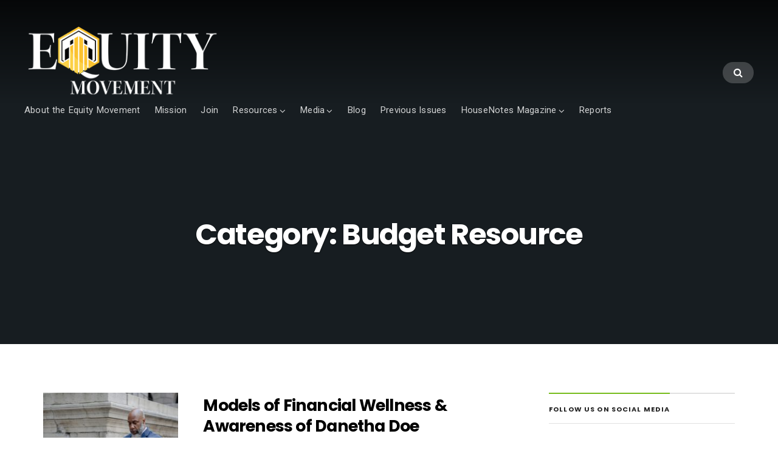

--- FILE ---
content_type: text/html; charset=UTF-8
request_url: https://www.equitymovement247.com/category/budget-resource/
body_size: 15699
content:
<!DOCTYPE html>
<html lang="en-US" class="bx-preloader">
<head>
	<meta charset="UTF-8" />
	<meta name="viewport" content="width=device-width, initial-scale=1" />
	<link rel="profile" href="http://gmpg.org/xfn/11">
	<link rel="pingback" href="https://www.equitymovement247.com/xmlrpc.php" />
	<script>(function(html){html.className = html.className.replace(/\bno-js\b/,'js')})(document.documentElement);</script>
<meta name='robots' content='index, follow, max-image-preview:large, max-snippet:-1, max-video-preview:-1' />
<!--[if lt IE 9]><script>var rfbwp_ie_8 = true;</script><![endif]-->		<style type="text/css"> .bx-preloader div#bx-preloader { position: fixed; left: 0; top: 0; z-index: 99999; width: 100%; height: 100%; overflow: visible; background-color: rgba(255,255,255,0.9); }
		.bx-preloader div#bx-preloader .ac-loader { position: absolute; width: 171px; height: 45px; display: inline-block; top: 50%; left: 50%; margin-top: -22px; margin-left: -85px; } @-webkit-keyframes ball-beat { 50% { opacity: 0.2; -webkit-transform: scale(0.75); transform: scale(0.75); } 100% { opacity: 1; -webkit-transform: scale(1); transform: scale(1); } } @keyframes ball-beat { 50% { opacity: 0.2; -webkit-transform: scale(0.75); transform: scale(0.75); } 100% { opacity: 1; -webkit-transform: scale(1); transform: scale(1); } } div#bx-preloader .ac-loader.ac-ball-beat > div { background-color: #eeee22; width: 45px; height: 45px; margin: 0 6px; border-radius: 100%; -webkit-animation-fill-mode: both; animation-fill-mode: both; display: inline-block; -webkit-animation: ball-beat 0.7s 0s infinite linear; animation: ball-beat 0.7s 0s infinite linear; } .ac-ball-beat > div:nth-child(2n-1) { -webkit-animation-delay: -0.35s !important; animation-delay: -0.35s !important; } @media screen and (max-width: 1140px) { .bx-preloader div#bx-preloader .ac-loader { width: 114px; height: 30px; margin-top: -15px; margin-left: -57px; } div#bx-preloader .ac-loader.ac-ball-beat > div { width: 30px; height: 30px; margin: 0 4px; } } </style>
		
	<!-- This site is optimized with the Yoast SEO plugin v26.5 - https://yoast.com/wordpress/plugins/seo/ -->
	<title>Budget Resource Archives -</title>
	<link rel="canonical" href="https://www.equitymovement247.com/category/budget-resource/" />
	<link rel="next" href="https://www.equitymovement247.com/category/budget-resource/page/2/" />
	<meta property="og:locale" content="en_US" />
	<meta property="og:type" content="article" />
	<meta property="og:title" content="Budget Resource Archives -" />
	<meta property="og:url" content="https://www.equitymovement247.com/category/budget-resource/" />
	<meta name="twitter:card" content="summary_large_image" />
	<script type="application/ld+json" class="yoast-schema-graph">{"@context":"https://schema.org","@graph":[{"@type":"CollectionPage","@id":"https://www.equitymovement247.com/category/budget-resource/","url":"https://www.equitymovement247.com/category/budget-resource/","name":"Budget Resource Archives -","isPartOf":{"@id":"https://www.equitymovement247.com/#website"},"primaryImageOfPage":{"@id":"https://www.equitymovement247.com/category/budget-resource/#primaryimage"},"image":{"@id":"https://www.equitymovement247.com/category/budget-resource/#primaryimage"},"thumbnailUrl":"https://www.equitymovement247.com/wp-content/uploads/2022/11/pexels-barbara-olsen-7869689-scaled.jpg","breadcrumb":{"@id":"https://www.equitymovement247.com/category/budget-resource/#breadcrumb"},"inLanguage":"en-US"},{"@type":"ImageObject","inLanguage":"en-US","@id":"https://www.equitymovement247.com/category/budget-resource/#primaryimage","url":"https://www.equitymovement247.com/wp-content/uploads/2022/11/pexels-barbara-olsen-7869689-scaled.jpg","contentUrl":"https://www.equitymovement247.com/wp-content/uploads/2022/11/pexels-barbara-olsen-7869689-scaled.jpg","width":2560,"height":1707},{"@type":"BreadcrumbList","@id":"https://www.equitymovement247.com/category/budget-resource/#breadcrumb","itemListElement":[{"@type":"ListItem","position":1,"name":"Home","item":"https://www.equitymovement247.com/"},{"@type":"ListItem","position":2,"name":"Budget Resource"}]},{"@type":"WebSite","@id":"https://www.equitymovement247.com/#website","url":"https://www.equitymovement247.com/","name":"","description":"","potentialAction":[{"@type":"SearchAction","target":{"@type":"EntryPoint","urlTemplate":"https://www.equitymovement247.com/?s={search_term_string}"},"query-input":{"@type":"PropertyValueSpecification","valueRequired":true,"valueName":"search_term_string"}}],"inLanguage":"en-US"}]}</script>
	<!-- / Yoast SEO plugin. -->


<link rel='dns-prefetch' href='//fonts.googleapis.com' />
<link rel="alternate" type="application/rss+xml" title=" &raquo; Feed" href="https://www.equitymovement247.com/feed/" />
<link rel="alternate" type="application/rss+xml" title=" &raquo; Comments Feed" href="https://www.equitymovement247.com/comments/feed/" />
<link rel="alternate" type="application/rss+xml" title=" &raquo; Budget Resource Category Feed" href="https://www.equitymovement247.com/category/budget-resource/feed/" />
		<script type="text/javascript">
			var ajaxurl = 'https://www.equitymovement247.com/wp-admin/admin-ajax.php';
		</script>
				<!-- This site uses the Google Analytics by MonsterInsights plugin v9.10.1 - Using Analytics tracking - https://www.monsterinsights.com/ -->
		<!-- Note: MonsterInsights is not currently configured on this site. The site owner needs to authenticate with Google Analytics in the MonsterInsights settings panel. -->
					<!-- No tracking code set -->
				<!-- / Google Analytics by MonsterInsights -->
		<style id='wp-img-auto-sizes-contain-inline-css' type='text/css'>
img:is([sizes=auto i],[sizes^="auto," i]){contain-intrinsic-size:3000px 1500px}
/*# sourceURL=wp-img-auto-sizes-contain-inline-css */
</style>
<link rel='stylesheet' id='bx-ext-sections-styles-css' href='https://www.equitymovement247.com/wp-content/plugins/businessx-extensions/css/sections.min.css?ver=20170122' type='text/css' media='all' />
<style id='wp-emoji-styles-inline-css' type='text/css'>

	img.wp-smiley, img.emoji {
		display: inline !important;
		border: none !important;
		box-shadow: none !important;
		height: 1em !important;
		width: 1em !important;
		margin: 0 0.07em !important;
		vertical-align: -0.1em !important;
		background: none !important;
		padding: 0 !important;
	}
/*# sourceURL=wp-emoji-styles-inline-css */
</style>
<link rel='stylesheet' id='inf-font-awesome-css' href='https://www.equitymovement247.com/wp-content/plugins/blog-designer-pack/assets/css/font-awesome.min.css?ver=4.0.7' type='text/css' media='all' />
<link rel='stylesheet' id='owl-carousel-css' href='https://www.equitymovement247.com/wp-content/plugins/blog-designer-pack/assets/css/owl.carousel.min.css?ver=4.0.7' type='text/css' media='all' />
<link rel='stylesheet' id='bdpp-public-style-css' href='https://www.equitymovement247.com/wp-content/plugins/blog-designer-pack/assets/css/bdpp-public.min.css?ver=4.0.7' type='text/css' media='all' />
<link rel='stylesheet' id='wp-blog-designer-fontawesome-stylesheets-css' href='https://www.equitymovement247.com/wp-content/plugins/blog-designer//admin/css/fontawesome-all.min.css?ver=1.0' type='text/css' media='all' />
<link rel='stylesheet' id='wp-blog-designer-css-stylesheets-css' href='https://www.equitymovement247.com/wp-content/plugins/blog-designer/public/css/designer_css.css?ver=1.0' type='text/css' media='all' />
<link rel='stylesheet' id='wpsm_ac-font-awesome-front-css' href='https://www.equitymovement247.com/wp-content/plugins/responsive-accordion-and-collapse/css/font-awesome/css/font-awesome.min.css?ver=6.9' type='text/css' media='all' />
<link rel='stylesheet' id='wpsm_ac_bootstrap-front-css' href='https://www.equitymovement247.com/wp-content/plugins/responsive-accordion-and-collapse/css/bootstrap-front.css?ver=6.9' type='text/css' media='all' />
<link rel='stylesheet' id='rfbwp-fontawesome-css' href='https://www.equitymovement247.com/wp-content/plugins/responsive-flipbook/assets/fonts/font-awesome.css?ver=2.4.6' type='text/css' media='all' />
<link rel='stylesheet' id='rfbwp-et_icons-css' href='https://www.equitymovement247.com/wp-content/plugins/responsive-flipbook/assets/fonts/et-icons.css?ver=2.4.6' type='text/css' media='all' />
<link rel='stylesheet' id='rfbwp-et_line-css' href='https://www.equitymovement247.com/wp-content/plugins/responsive-flipbook/assets/fonts/et-line.css?ver=2.4.6' type='text/css' media='all' />
<link rel='stylesheet' id='rfbwp-styles-css' href='https://www.equitymovement247.com/wp-content/plugins/responsive-flipbook/assets/css/style.min.css?ver=2.4.6' type='text/css' media='all' />
<link rel='stylesheet' id='Rich_Web_Video_Slider-css' href='https://www.equitymovement247.com/wp-content/plugins/slider-video/Style/Rich-Web-Video-Slider-Widget.css?ver=6.9' type='text/css' media='all' />
<link rel='stylesheet' id='fontawesomeSl-css-css' href='https://www.equitymovement247.com/wp-content/plugins/slider-video/Style/richwebicons.css?ver=6.9' type='text/css' media='all' />
<link rel='stylesheet' id='social-widget-css' href='https://www.equitymovement247.com/wp-content/plugins/social-media-widget/social_widget.css?ver=6.9' type='text/css' media='all' />
<link rel='stylesheet' id='SFSImainCss-css' href='https://www.equitymovement247.com/wp-content/plugins/ultimate-social-media-icons/css/sfsi-style.css?ver=2.9.6' type='text/css' media='all' />
<link rel='stylesheet' id='video_popup_main_style-css' href='https://www.equitymovement247.com/wp-content/plugins/video-popup/assets/css/videoPopup.css?ver=2.0.2' type='text/css' media='all' />
<link rel='stylesheet' id='businessx-fonts-css' href='https://fonts.googleapis.com/css?family=Poppins%3A400%2C700%2C300%7CRoboto%3A400%2C300%2C700%2C900%2C300italic%2C400italic%2C700italic&#038;subset=latin%2Clatin-ext' type='text/css' media='all' />
<link rel='stylesheet' id='businessx-style-css' href='https://www.equitymovement247.com/wp-content/themes/businessx/style.css?ver=1.0.5.7' type='text/css' media='all' />
<style id='businessx-style-inline-css' type='text/css'>
.sec-about .section-title, .sec-about-box:after{border-color:#dd9933;}.sec-about .about-button .ac-btn.btn-opaque{background-color:rgba(238,238,34,0.37);}.sec-about .about-button .ac-btn.btn-opaque{box-shadow:inset 0 0 0 3px #dd9933;}.sec-about .about-button .ac-btn.btn-opaque:hover{background-color:#dd9933;}
/*# sourceURL=businessx-style-inline-css */
</style>
<link rel='stylesheet' id='font-awesome-css' href='https://www.equitymovement247.com/wp-content/plugins/elementor/assets/lib/font-awesome/css/font-awesome.min.css?ver=4.7.0' type='text/css' media='all' />
<link rel='stylesheet' id='meks-social-widget-css' href='https://www.equitymovement247.com/wp-content/plugins/meks-smart-social-widget/css/style.css?ver=1.6.5' type='text/css' media='all' />
<link rel='stylesheet' id='newsletter-css' href='https://www.equitymovement247.com/wp-content/plugins/newsletter/style.css?ver=9.1.0' type='text/css' media='all' />
<script type="text/javascript" src="https://www.equitymovement247.com/wp-includes/js/jquery/jquery.min.js?ver=3.7.1" id="jquery-core-js"></script>
<script type="text/javascript" src="https://www.equitymovement247.com/wp-includes/js/jquery/jquery-migrate.min.js?ver=3.4.1" id="jquery-migrate-js"></script>
<script type="text/javascript" src="https://www.equitymovement247.com/wp-includes/js/tinymce/tinymce.min.js?ver=49110-20250317" id="wp-tinymce-root-js"></script>
<script type="text/javascript" src="https://www.equitymovement247.com/wp-includes/js/tinymce/plugins/compat3x/plugin.min.js?ver=49110-20250317" id="wp-tinymce-js"></script>
<script type="text/javascript" src="https://www.equitymovement247.com/wp-includes/js/imagesloaded.min.js?ver=5.0.0" id="imagesloaded-js"></script>
<script type="text/javascript" src="https://www.equitymovement247.com/wp-includes/js/masonry.min.js?ver=4.2.2" id="masonry-js"></script>
<script type="text/javascript" src="https://www.equitymovement247.com/wp-content/plugins/blog-designer/public/js/ticker.min.js?ver=1.0" id="ticker-js"></script>
<script type="text/javascript" src="https://www.equitymovement247.com/wp-content/plugins/blog-designer/public/js/designer.js?ver=1.0" id="wp-blog-designer-script-js"></script>
<script type="text/javascript" id="ion-sound-js-extra">
/* <![CDATA[ */
var mpcthLocalize = {"soundsPath":"https://www.equitymovement247.com/wp-content/plugins/responsive-flipbook/assets/sounds/","downloadPath":"https://www.equitymovement247.com/wp-content/plugins/responsive-flipbook/includes/download.php?file="};
//# sourceURL=ion-sound-js-extra
/* ]]> */
</script>
<script type="text/javascript" src="https://www.equitymovement247.com/wp-content/plugins/responsive-flipbook/assets/js/ion.sound.min.js?ver=2.4.6" id="ion-sound-js"></script>
<script type="text/javascript" src="https://www.equitymovement247.com/wp-content/plugins/responsive-flipbook/assets/js/jquery.doubletap.js?ver=2.4.6" id="jquery-doubletab-js"></script>
<script type="text/javascript" src="https://www.equitymovement247.com/wp-includes/js/jquery/ui/core.min.js?ver=1.13.3" id="jquery-ui-core-js"></script>
<script type="text/javascript" id="Rich_Web_Video_Slider-js-extra">
/* <![CDATA[ */
var object = {"ajaxurl":"https://www.equitymovement247.com/wp-admin/admin-ajax.php"};
//# sourceURL=Rich_Web_Video_Slider-js-extra
/* ]]> */
</script>
<script type="text/javascript" src="https://www.equitymovement247.com/wp-content/plugins/slider-video/Scripts/Rich-Web-Video-Slider-Widget.js?ver=6.9" id="Rich_Web_Video_Slider-js"></script>
<script type="text/javascript" id="video_popup_main_modal-js-extra">
/* <![CDATA[ */
var theVideoPopupGeneralOptions = {"wrap_close":"false","no_cookie":"false","debug":"0"};
//# sourceURL=video_popup_main_modal-js-extra
/* ]]> */
</script>
<script type="text/javascript" src="https://www.equitymovement247.com/wp-content/plugins/video-popup/assets/js/videoPopup.js?ver=2.0.2" id="video_popup_main_modal-js"></script>
<link rel="https://api.w.org/" href="https://www.equitymovement247.com/wp-json/" /><link rel="alternate" title="JSON" type="application/json" href="https://www.equitymovement247.com/wp-json/wp/v2/categories/4" /><link rel="EditURI" type="application/rsd+xml" title="RSD" href="https://www.equitymovement247.com/xmlrpc.php?rsd" />
<meta name="generator" content="WordPress 6.9" />
<meta name="follow.[base64]" content="4vD0hPPygw8TGQfe9kG5"/><meta name="generator" content="Elementor 3.33.4; features: additional_custom_breakpoints; settings: css_print_method-external, google_font-enabled, font_display-auto">
<style type="text/css">.recentcomments a{display:inline !important;padding:0 !important;margin:0 !important;}</style>			<style>
				.e-con.e-parent:nth-of-type(n+4):not(.e-lazyloaded):not(.e-no-lazyload),
				.e-con.e-parent:nth-of-type(n+4):not(.e-lazyloaded):not(.e-no-lazyload) * {
					background-image: none !important;
				}
				@media screen and (max-height: 1024px) {
					.e-con.e-parent:nth-of-type(n+3):not(.e-lazyloaded):not(.e-no-lazyload),
					.e-con.e-parent:nth-of-type(n+3):not(.e-lazyloaded):not(.e-no-lazyload) * {
						background-image: none !important;
					}
				}
				@media screen and (max-height: 640px) {
					.e-con.e-parent:nth-of-type(n+2):not(.e-lazyloaded):not(.e-no-lazyload),
					.e-con.e-parent:nth-of-type(n+2):not(.e-lazyloaded):not(.e-no-lazyload) * {
						background-image: none !important;
					}
				}
			</style>
			<link rel="icon" href="https://www.equitymovement247.com/wp-content/uploads/2019/03/cropped-Equity-Movement-Logo-Black-1-32x32.png" sizes="32x32" />
<link rel="icon" href="https://www.equitymovement247.com/wp-content/uploads/2019/03/cropped-Equity-Movement-Logo-Black-1-192x192.png" sizes="192x192" />
<link rel="apple-touch-icon" href="https://www.equitymovement247.com/wp-content/uploads/2019/03/cropped-Equity-Movement-Logo-Black-1-180x180.png" />
<meta name="msapplication-TileImage" content="https://www.equitymovement247.com/wp-content/uploads/2019/03/cropped-Equity-Movement-Logo-Black-1-270x270.png" />
</head>

<body class="archive category category-budget-resource category-4 wp-custom-logo wp-theme-businessx sfsi_actvite_theme_default has-cart-btn menu-tn elementor-default elementor-kit-229">
<div class="mh-placeholder"></div><div id="bx-preloader"><div class="ac-loader ac-ball-beat"><div></div><div></div><div></div></div></div>
<header id="main-header" class="main-header mh-transparent">
	<div class="main-header-inner-wrap clearfix">

		<div class="logo-wrap"><a href="https://www.equitymovement247.com/" class="custom-logo-link" rel="home"><img width="340" height="125" src="https://www.equitymovement247.com/wp-content/uploads/2020/07/cropped-EQ-email-white.png" class="custom-logo" alt="" decoding="async" srcset="https://www.equitymovement247.com/wp-content/uploads/2020/07/cropped-EQ-email-white.png 340w, https://www.equitymovement247.com/wp-content/uploads/2020/07/cropped-EQ-email-white-300x110.png 300w" sizes="(max-width: 340px) 100vw, 340px" /></a></div>		<nav class="main-menu-wrap" role="navigation" aria-label="Primary Menu">
			<ul class="main-menu clearfix"><li id="menu-item-61" class="menu-item menu-item-type-post_type menu-item-object-page menu-item-61"><a href="https://www.equitymovement247.com/about-equity-movement/">About the Equity Movement</a></li>
<li id="menu-item-64" class="menu-item menu-item-type-post_type menu-item-object-page menu-item-64"><a href="https://www.equitymovement247.com/mission/">Mission</a></li>
<li id="menu-item-131" class="menu-item menu-item-type-post_type menu-item-object-page menu-item-131"><a href="https://www.equitymovement247.com/join-the-movement-today-free/">Join</a></li>
<li id="menu-item-62" class="menu-item menu-item-type-post_type menu-item-object-page menu-item-has-children menu-item-62"><a href="https://www.equitymovement247.com/em-12-resources/">Resources</a>
<ul class="sub-menu">
	<li id="menu-item-364" class="menu-item menu-item-type-post_type menu-item-object-page menu-item-364"><a href="https://www.equitymovement247.com/borrower-help-centers/">Borrower Help Centers</a></li>
	<li id="menu-item-370" class="menu-item menu-item-type-post_type menu-item-object-page menu-item-370"><a href="https://www.equitymovement247.com/business-plan-outline/">Business Plan Outline</a></li>
	<li id="menu-item-371" class="menu-item menu-item-type-post_type menu-item-object-page menu-item-371"><a href="https://www.equitymovement247.com/small-business-score/">Small Business Score</a></li>
	<li id="menu-item-373" class="menu-item menu-item-type-custom menu-item-object-custom menu-item-373"><a href="https://www.equitymovement247.com/wp-content/uploads/2021/01/Considering_Home_Ownership_PowerPoint-1.pptx">Homeownership (Presentation Download)</a></li>
</ul>
</li>
<li id="menu-item-63" class="menu-item menu-item-type-post_type menu-item-object-page menu-item-has-children menu-item-63"><a href="https://www.equitymovement247.com/television/">Media</a>
<ul class="sub-menu">
	<li id="menu-item-320" class="menu-item menu-item-type-custom menu-item-object-custom menu-item-320"><a href="https://www.youtube.com/channel/UCSX0j5YJv-n_XHG3yqP03jA">YouTube Channel</a></li>
</ul>
</li>
<li id="menu-item-384" class="menu-item menu-item-type-post_type menu-item-object-page current_page_parent menu-item-384"><a href="https://www.equitymovement247.com/blog/">Blog</a></li>
<li id="menu-item-277" class="menu-item menu-item-type-post_type menu-item-object-page menu-item-277"><a href="https://www.equitymovement247.com/previous-issues/">Previous Issues</a></li>
<li id="menu-item-1333" class="menu-item menu-item-type-post_type menu-item-object-page menu-item-has-children menu-item-1333"><a href="https://www.equitymovement247.com/housenotes-magazine/">HouseNotes Magazine</a>
<ul class="sub-menu">
	<li id="menu-item-1513" class="menu-item menu-item-type-custom menu-item-object-custom menu-item-1513"><a href="https://www.equitymovement247.com/digital/HouseNotes/Winter/2024v12/mobile/index.html">Winter 2024</a></li>
	<li id="menu-item-1495" class="menu-item menu-item-type-custom menu-item-object-custom menu-item-1495"><a href="https://www.equitymovement247.com/digital/HouseNotes/Fall-2024/HNv11/mobile/index.html">Fall 2024</a></li>
	<li id="menu-item-1487" class="menu-item menu-item-type-custom menu-item-object-custom menu-item-1487"><a href="https://www.equitymovement247.com/digital/HouseNotes/Spring2023/mobile/index.html">Spring 2023</a></li>
	<li id="menu-item-1483" class="menu-item menu-item-type-custom menu-item-object-custom menu-item-1483"><a href="https://www.equitymovement247.com/digital/HouseNotes/Fall2022/mobile/index.html">Fall2022</a></li>
	<li id="menu-item-1324" class="menu-item menu-item-type-custom menu-item-object-custom menu-item-1324"><a href="https://www.equitymovement247.com/digital/HouseNotes/Spring/mobile/index.html">Spring Issue</a></li>
	<li id="menu-item-1281" class="menu-item menu-item-type-custom menu-item-object-custom menu-item-1281"><a href="https://www.equitymovement247.com/digital/HouseNotes/Winter/mobile/index.html">Winter Issue</a></li>
	<li id="menu-item-1194" class="menu-item menu-item-type-custom menu-item-object-custom menu-item-1194"><a href="https://www.equitymovement247.com/digital/HouseNotes/Fall/mobile/index.html">Fall Issue</a></li>
	<li id="menu-item-1202" class="menu-item menu-item-type-custom menu-item-object-custom menu-item-1202"><a href="https://www.equitymovement247.com/digital/HouseNotes/HNv1/mobile/index.html">Summer Issue</a></li>
</ul>
</li>
<li id="menu-item-1500" class="menu-item menu-item-type-post_type menu-item-object-page menu-item-1500"><a href="https://www.equitymovement247.com/reports/">Reports</a></li>
<li class="close-menu"><a href="#" class="ac-btn btn-small ac-btn-mobile-close"><i class="fa fa-close"></i> </a></li></ul>    	</nav>
		        <div class="main-header-right clearfix">
        	
			<div class="main-header-btns">
            	        <span class="ac-btn-h ac-btn-search"><a href="#" id="big-search-trigger"><i class="fa fa-search"></i> </a></span>
        <span class="ac-btn-h ac-btn-mobile ac-btn-mob"><a href="#" class="ac-btn-mobile-menu"><i class="fa fa-bars"></i> </a></span>			</div>
        </div>
        
	</div>
</header>

		<div class="search-wrap">
			<a href="#" id="big-search-close" class="ac-btn btn-smallest"><i class="fa fa-close"></i> </a>
			<form role="search" method="get" class="search-form" action="https://www.equitymovement247.com/">
				<label>
					<span class="screen-reader-text">Search for:</span>
					<input type="search" class="search-field" placeholder="Search &hellip;" value="" name="s" />
				</label>
				<input type="submit" class="search-submit" value="Search" />
			</form>		</div> 
<header id="top-header" class="grid-wrap index-heading heading-full-width clearfix">
	<div class="grid-overlay"></div>
    	<div class="sec-hs-elements ta-center">
    				<h1 class="hs-primary-large">Category: <span>Budget Resource</span></h1>            </div>
    </header>


<section role="main" id="content" class="grid-wrap">
	
	<div class="grid-container grid-1 padding-small clearfix">

        
		<main id="main" class="grid-col grid-posts-col site-main clearfix" role="main">
			<article class="post-1471 post type-post status-publish format-standard has-post-thumbnail hentry category-budget-resource clearfix post-index fader" title="Blog post: Models of Financial Wellness &#038; Awareness of Danetha Doe">
	    <figure class="entry-thumbnail">
    	<a href="https://www.equitymovement247.com/2022/11/04/models-of-financial-wellness-awareness-of-danetha-doe/" rel="nofollow"><img fetchpriority="high" width="250" height="250" src="https://www.equitymovement247.com/wp-content/uploads/2022/11/pexels-barbara-olsen-7869689-250x250.jpg" class="attachment-businessx-tmb-blog-normal size-businessx-tmb-blog-normal wp-post-image" alt="" decoding="async" srcset="https://www.equitymovement247.com/wp-content/uploads/2022/11/pexels-barbara-olsen-7869689-250x250.jpg 250w, https://www.equitymovement247.com/wp-content/uploads/2022/11/pexels-barbara-olsen-7869689-150x150.jpg 150w" sizes="(max-width: 250px) 100vw, 250px" /></a>
            </figure>	<div class="entry-info">
		<h2 class="entry-title hs-secondary-large"><a href="https://www.equitymovement247.com/2022/11/04/models-of-financial-wellness-awareness-of-danetha-doe/" rel="bookmark">Models of Financial Wellness &#038; Awareness of Danetha Doe</a></h2>        <div class="entry-excerpt">
        	<p>Essentially, anyone can make cash with the right investment. But if the investment strategy fails, the secret is never to give up. Managing money skillfully creates financial stability, which turns into careful long-term budgeting. A properly structured budget gives you total control over your income by tracking expenses to curb unnecessary spending. Through tight spending restrictions, you’ll be surprised at how much financial wellness makes it easier to pay bills on time, save for major [&hellip;]</p>
        </div>
                <footer class="entry-meta">
        	<ul class="entry-meta-list clearfix">
            	<li><a href="https://www.equitymovement247.com/2022/11/04/models-of-financial-wellness-awareness-of-danetha-doe/" rel="nofollow" class="ac-btn-alt fw-bolder">Read More</a></li><li><span class="fs-medium"><i class="fa fa-clock-o"></i> November 4, 2022</span></li><li><span class="fs-medium"><i class="fa fa-folder"></i> <a href="https://www.equitymovement247.com/category/budget-resource/" rel="category tag">Budget Resource</a></span></li>            </ul>
		</footer>
            </div>
</article>
<article class="post-1292 post type-post status-publish format-standard has-post-thumbnail hentry category-budget-resource tag-budget tag-budgeting tag-crypto-budgeting clearfix post-index fader" title="Blog post: CAN CRYPTO ALTER THE WAY WE BUDGET?">
	    <figure class="entry-thumbnail">
    	<a href="https://www.equitymovement247.com/2022/02/15/can-crypto-alter-the-way-we-budget/" rel="nofollow"><img width="250" height="250" src="https://www.equitymovement247.com/wp-content/uploads/2022/02/pexels-karolina-grabowska-4386341-250x250.jpg" class="attachment-businessx-tmb-blog-normal size-businessx-tmb-blog-normal wp-post-image" alt="" decoding="async" srcset="https://www.equitymovement247.com/wp-content/uploads/2022/02/pexels-karolina-grabowska-4386341-250x250.jpg 250w, https://www.equitymovement247.com/wp-content/uploads/2022/02/pexels-karolina-grabowska-4386341-150x150.jpg 150w" sizes="(max-width: 250px) 100vw, 250px" /></a>
            </figure>	<div class="entry-info">
		<h2 class="entry-title hs-secondary-large"><a href="https://www.equitymovement247.com/2022/02/15/can-crypto-alter-the-way-we-budget/" rel="bookmark">CAN CRYPTO ALTER THE WAY WE BUDGET?</a></h2>        <div class="entry-excerpt">
        	<p>Since the introduction of Bitcoin in 2009, cryptocurrency has grown tremendously and now has a market worth over $3 trillion. With the value of crypto rising daily, you may feel tempted to buy in on the fear of missing out. However, financial experts suggest that cryptocurrencies are unsteady, risky investments and that one should only invest what they can afford to lose. So how do you determine the right amount of money to invest in [&hellip;]</p>
        </div>
                <footer class="entry-meta">
        	<ul class="entry-meta-list clearfix">
            	<li><a href="https://www.equitymovement247.com/2022/02/15/can-crypto-alter-the-way-we-budget/" rel="nofollow" class="ac-btn-alt fw-bolder">Read More</a></li><li><span class="fs-medium"><i class="fa fa-clock-o"></i> February 15, 2022</span></li><li><span class="fs-medium"><i class="fa fa-folder"></i> <a href="https://www.equitymovement247.com/category/budget-resource/" rel="category tag">Budget Resource</a></span></li>            </ul>
		</footer>
            </div>
</article>
<article class="post-1206 post type-post status-publish format-standard has-post-thumbnail hentry category-budget-resource tag-budgeting tag-budgeting-money tag-budgeting-rules clearfix post-index fader" title="Blog post: Millennials are surprisingly Frugal">
	    <figure class="entry-thumbnail">
    	<a href="https://www.equitymovement247.com/2022/01/04/millennials-are-surprisingly-frugal/" rel="nofollow"><img width="250" height="250" src="https://www.equitymovement247.com/wp-content/uploads/2022/01/pexels-helena-lopes-933964-250x250.jpg" class="attachment-businessx-tmb-blog-normal size-businessx-tmb-blog-normal wp-post-image" alt="" decoding="async" srcset="https://www.equitymovement247.com/wp-content/uploads/2022/01/pexels-helena-lopes-933964-250x250.jpg 250w, https://www.equitymovement247.com/wp-content/uploads/2022/01/pexels-helena-lopes-933964-150x150.jpg 150w" sizes="(max-width: 250px) 100vw, 250px" /></a>
            </figure>	<div class="entry-info">
		<h2 class="entry-title hs-secondary-large"><a href="https://www.equitymovement247.com/2022/01/04/millennials-are-surprisingly-frugal/" rel="bookmark">Millennials are surprisingly Frugal</a></h2>        <div class="entry-excerpt">
        	<p>In general, millennials have a new dilemma in reaching the valuable 18-34 year old age group. With new research following the pandemic showing that they are less materialistic than their predecessors and more concerned with health, well-being and achieving career goals. This research might conflict with what has been stated already. It is because several studies show that they have faced one setback after another. Stagnant wages, ballooning student loan debt, and increased medical and [&hellip;]</p>
        </div>
                <footer class="entry-meta">
        	<ul class="entry-meta-list clearfix">
            	<li><a href="https://www.equitymovement247.com/2022/01/04/millennials-are-surprisingly-frugal/" rel="nofollow" class="ac-btn-alt fw-bolder">Read More</a></li><li><span class="fs-medium"><i class="fa fa-clock-o"></i> January 4, 2022</span></li><li><span class="fs-medium"><i class="fa fa-folder"></i> <a href="https://www.equitymovement247.com/category/budget-resource/" rel="category tag">Budget Resource</a></span></li>            </ul>
		</footer>
            </div>
</article>
<article class="post-1158 post type-post status-publish format-standard has-post-thumbnail hentry category-budget-resource tag-budgeting tag-budgeting-money tag-budgeting-rules tag-savings tag-savings-goals clearfix post-index fader" title="Blog post: Budget or be Broke!">
	    <figure class="entry-thumbnail">
    	<a href="https://www.equitymovement247.com/2021/10/13/budget-or-be-broke/" rel="nofollow"><img width="250" height="250" src="https://www.equitymovement247.com/wp-content/uploads/2021/10/entrepreneur-working-with-bills-1-250x250.jpg" class="attachment-businessx-tmb-blog-normal size-businessx-tmb-blog-normal wp-post-image" alt="" decoding="async" srcset="https://www.equitymovement247.com/wp-content/uploads/2021/10/entrepreneur-working-with-bills-1-250x250.jpg 250w, https://www.equitymovement247.com/wp-content/uploads/2021/10/entrepreneur-working-with-bills-1-150x150.jpg 150w" sizes="(max-width: 250px) 100vw, 250px" /></a>
            </figure>	<div class="entry-info">
		<h2 class="entry-title hs-secondary-large"><a href="https://www.equitymovement247.com/2021/10/13/budget-or-be-broke/" rel="bookmark">Budget or be Broke!</a></h2>        <div class="entry-excerpt">
        	<p>Budget or be Broke! The whole budgeting discussion is not a pleasurable conversation. Most people budget for an objective, such as a car, college, and even home but rarely keep the same drive and focus. It is very easy to fall off track especially without someone keeping and holding you accountable for your actions or inactions. &nbsp; The financial discipline to stay on task and is often at times impossible one might say. A new [&hellip;]</p>
        </div>
                <footer class="entry-meta">
        	<ul class="entry-meta-list clearfix">
            	<li><a href="https://www.equitymovement247.com/2021/10/13/budget-or-be-broke/" rel="nofollow" class="ac-btn-alt fw-bolder">Read More</a></li><li><span class="fs-medium"><i class="fa fa-clock-o"></i> October 13, 2021</span></li><li><span class="fs-medium"><i class="fa fa-folder"></i> <a href="https://www.equitymovement247.com/category/budget-resource/" rel="category tag">Budget Resource</a></span></li>            </ul>
		</footer>
            </div>
</article>
<article class="post-1091 post type-post status-publish format-standard has-post-thumbnail hentry category-budget-resource tag-401k-account tag-budget tag-financial-fitness tag-financial-goals tag-savings clearfix post-index fader" title="Blog post: HOPE IS CONTAGIOUS – FULFILLING BUDGETING GOALS">
	    <figure class="entry-thumbnail">
    	<a href="https://www.equitymovement247.com/2021/08/29/hope-is-contagious-fulfilling-budgeting-goals/" rel="nofollow"><img width="250" height="250" src="https://www.equitymovement247.com/wp-content/uploads/2021/08/entrepreneur-working-with-bills-250x250.jpg" class="attachment-businessx-tmb-blog-normal size-businessx-tmb-blog-normal wp-post-image" alt="" decoding="async" srcset="https://www.equitymovement247.com/wp-content/uploads/2021/08/entrepreneur-working-with-bills-250x250.jpg 250w, https://www.equitymovement247.com/wp-content/uploads/2021/08/entrepreneur-working-with-bills-150x150.jpg 150w" sizes="(max-width: 250px) 100vw, 250px" /></a>
            </figure>	<div class="entry-info">
		<h2 class="entry-title hs-secondary-large"><a href="https://www.equitymovement247.com/2021/08/29/hope-is-contagious-fulfilling-budgeting-goals/" rel="bookmark">HOPE IS CONTAGIOUS – FULFILLING BUDGETING GOALS</a></h2>        <div class="entry-excerpt">
        	<p>Hope is contagious, especially when it comes from someone who, at one time, felt like he had very little to hope for. That’s what Mr. Glenn Carter projected as we spoke about his journey to fulfilling his financial goals.  Often when someone speaks of financial goals, we envision being a multi-millionaire in our 30s or even better being able to retire by age 35. For Glenn Carter, his financial goals were getting out from under [&hellip;]</p>
        </div>
                <footer class="entry-meta">
        	<ul class="entry-meta-list clearfix">
            	<li><a href="https://www.equitymovement247.com/2021/08/29/hope-is-contagious-fulfilling-budgeting-goals/" rel="nofollow" class="ac-btn-alt fw-bolder">Read More</a></li><li><span class="fs-medium"><i class="fa fa-clock-o"></i> August 29, 2021</span></li><li><span class="fs-medium"><i class="fa fa-folder"></i> <a href="https://www.equitymovement247.com/category/budget-resource/" rel="category tag">Budget Resource</a></span></li>            </ul>
		</footer>
            </div>
</article>
<nav class="posts-pagination grid-col grid-4x-col fw-bold ta-right clearfix" role="navigation"><div class="paging-wrap"><span aria-current="page" class="page-numbers current">1</span>
<a class="page-numbers" href="https://www.equitymovement247.com/category/budget-resource/page/2/">2</a>
<span class="page-numbers dots">&hellip;</span>
<a class="page-numbers" href="https://www.equitymovement247.com/category/budget-resource/page/5/">5</a>
<a class="next page-numbers" href="https://www.equitymovement247.com/category/budget-resource/page/2/">Next &rarr;</a></div><!-- END .paging-wrap --></nav><!-- .posts-pagination -->		</main>

        <div id="sidebar-index" role="complementary" class="grid-col grid-sidebar-col last-col clearfix">
	<aside id="astra-widget-social-profiles-3" class="astra-widget-social-profiles widget clearfix"><h3 class="widget-title hs-secondary-smallest ls-min"><span>Follow us On Social Media</span></h3>
			<div class="astra-widget-social-profiles-inner clearfix inline simple icon-official-color">
									<ul>
													<li>
								<a href="https://www.facebook.com/equitymovement247/" target="_blank" rel="noopener nofollow" aria-label="facebook">
										<span class="ast-widget-icon facebook">
																							<svg xmlns="http://www.w3.org/2000/svg" viewBox="0 0 448 512" width="50" height="50"><path d="M448 56.7v398.5c0 13.7-11.1 24.7-24.7 24.7H309.1V306.5h58.2l8.7-67.6h-67v-43.2c0-19.6 5.4-32.9 33.5-32.9h35.8v-60.5c-6.2-.8-27.4-2.7-52.2-2.7-51.6 0-87 31.5-87 89.4v49.9h-58.4v67.6h58.4V480H24.7C11.1 480 0 468.9 0 455.3V56.7C0 43.1 11.1 32 24.7 32h398.5c13.7 0 24.8 11.1 24.8 24.7z"></path></svg>
																					</span>
																	</a>
							</li>
													<li>
								<a href="https://twitter.com/equity_movement" target="_blank" rel="noopener nofollow" aria-label="twitter-square">
										<span class="ast-widget-icon twitter-square">
																							<svg xmlns="http://www.w3.org/2000/svg" viewBox="0 0 448 512" width="50" height="50"><path d="M400 32H48C21.5 32 0 53.5 0 80v352c0 26.5 21.5 48 48 48h352c26.5 0 48-21.5 48-48V80c0-26.5-21.5-48-48-48zm-48.9 158.8c.2 2.8.2 5.7.2 8.5 0 86.7-66 186.6-186.6 186.6-37.2 0-71.7-10.8-100.7-29.4 5.3.6 10.4.8 15.8.8 30.7 0 58.9-10.4 81.4-28-28.8-.6-53-19.5-61.3-45.5 10.1 1.5 19.2 1.5 29.6-1.2-30-6.1-52.5-32.5-52.5-64.4v-.8c8.7 4.9 18.9 7.9 29.6 8.3a65.447 65.447 0 0 1-29.2-54.6c0-12.2 3.2-23.4 8.9-33.1 32.3 39.8 80.8 65.8 135.2 68.6-9.3-44.5 24-80.6 64-80.6 18.9 0 35.9 7.9 47.9 20.7 14.8-2.8 29-8.3 41.6-15.8-4.9 15.2-15.2 28-28.8 36.1 13.2-1.4 26-5.1 37.8-10.2-8.9 13.1-20.1 24.7-32.9 34z"></path></svg>
																					</span>
																	</a>
							</li>
													<li>
								<a href="https://www.instagram.com/equitymovement247/" target="_blank" rel="noopener nofollow" aria-label="instagram">
										<span class="ast-widget-icon instagram">
																							<svg xmlns="http://www.w3.org/2000/svg" viewBox="0 0 448 512" width="50" height="50"><path d="M224.1 141c-63.6 0-114.9 51.3-114.9 114.9s51.3 114.9 114.9 114.9S339 319.5 339 255.9 287.7 141 224.1 141zm0 189.6c-41.1 0-74.7-33.5-74.7-74.7s33.5-74.7 74.7-74.7 74.7 33.5 74.7 74.7-33.6 74.7-74.7 74.7zm146.4-194.3c0 14.9-12 26.8-26.8 26.8-14.9 0-26.8-12-26.8-26.8s12-26.8 26.8-26.8 26.8 12 26.8 26.8zm76.1 27.2c-1.7-35.9-9.9-67.7-36.2-93.9-26.2-26.2-58-34.4-93.9-36.2-37-2.1-147.9-2.1-184.9 0-35.8 1.7-67.6 9.9-93.9 36.1s-34.4 58-36.2 93.9c-2.1 37-2.1 147.9 0 184.9 1.7 35.9 9.9 67.7 36.2 93.9s58 34.4 93.9 36.2c37 2.1 147.9 2.1 184.9 0 35.9-1.7 67.7-9.9 93.9-36.2 26.2-26.2 34.4-58 36.2-93.9 2.1-37 2.1-147.8 0-184.8zM398.8 388c-7.8 19.6-22.9 34.7-42.6 42.6-29.5 11.7-99.5 9-132.1 9s-102.7 2.6-132.1-9c-19.6-7.8-34.7-22.9-42.6-42.6-11.7-29.5-9-99.5-9-132.1s-2.6-102.7 9-132.1c7.8-19.6 22.9-34.7 42.6-42.6 29.5-11.7 99.5-9 132.1-9s102.7-2.6 132.1 9c19.6 7.8 34.7 22.9 42.6 42.6 11.7 29.5 9 99.5 9 132.1s2.7 102.7-9 132.1z"></path></svg>
																					</span>
																	</a>
							</li>
													<li>
								<a href="https://www.linkedin.com/in/mydreamteamrealty" target="_blank" rel="noopener nofollow" aria-label="linkedin">
										<span class="ast-widget-icon linkedin">
																							<svg xmlns="http://www.w3.org/2000/svg" viewBox="0 0 448 512" width="50" height="50"><path d="M416 32H31.9C14.3 32 0 46.5 0 64.3v383.4C0 465.5 14.3 480 31.9 480H416c17.6 0 32-14.5 32-32.3V64.3c0-17.8-14.4-32.3-32-32.3zM135.4 416H69V202.2h66.5V416zm-33.2-243c-21.3 0-38.5-17.3-38.5-38.5S80.9 96 102.2 96c21.2 0 38.5 17.3 38.5 38.5 0 21.3-17.2 38.5-38.5 38.5zm282.1 243h-66.4V312c0-24.8-.5-56.7-34.5-56.7-34.6 0-39.9 27-39.9 54.9V416h-66.4V202.2h63.7v29.2h.9c8.9-16.8 30.6-34.5 62.9-34.5 67.2 0 79.7 44.3 79.7 101.9V416z"></path></svg>
																					</span>
																	</a>
							</li>
													<li>
								<a href="https://www.youtube.com/channel/UCSX0j5YJv-n_XHG3yqP03jA" target="_blank" rel="noopener nofollow" aria-label="youtube-square">
										<span class="ast-widget-icon youtube-square">
																							<svg xmlns="http://www.w3.org/2000/svg" viewBox="0 0 448 512" width="50" height="50"><path d="M186.8 202.1l95.2 54.1-95.2 54.1V202.1zM448 80v352c0 26.5-21.5 48-48 48H48c-26.5 0-48-21.5-48-48V80c0-26.5 21.5-48 48-48h352c26.5 0 48 21.5 48 48zm-42 176.3s0-59.6-7.6-88.2c-4.2-15.8-16.5-28.2-32.2-32.4C337.9 128 224 128 224 128s-113.9 0-142.2 7.7c-15.7 4.2-28 16.6-32.2 32.4-7.6 28.5-7.6 88.2-7.6 88.2s0 59.6 7.6 88.2c4.2 15.8 16.5 27.7 32.2 31.9C110.1 384 224 384 224 384s113.9 0 142.2-7.7c15.7-4.2 28-16.1 32.2-31.9 7.6-28.5 7.6-88.1 7.6-88.1z"></path></svg>
																					</span>
																	</a>
							</li>
											</ul>
							</div>

			</aside><!-- END .widget --><aside id="search-2" class="widget_search widget clearfix"><form role="search" method="get" class="search-form" action="https://www.equitymovement247.com/">
				<label>
					<span class="screen-reader-text">Search for:</span>
					<input type="search" class="search-field" placeholder="Search &hellip;" value="" name="s" />
				</label>
				<input type="submit" class="search-submit" value="Search" />
			</form></aside><!-- END .widget --><aside id="archives-4" class="widget_archive widget clearfix"><h3 class="widget-title hs-secondary-smallest ls-min"><span>Archives</span></h3>
			<ul>
					<li><a href='https://www.equitymovement247.com/2022/11/'>November 2022</a>&nbsp;(3)</li>
	<li><a href='https://www.equitymovement247.com/2022/02/'>February 2022</a>&nbsp;(11)</li>
	<li><a href='https://www.equitymovement247.com/2022/01/'>January 2022</a>&nbsp;(22)</li>
	<li><a href='https://www.equitymovement247.com/2021/11/'>November 2021</a>&nbsp;(1)</li>
	<li><a href='https://www.equitymovement247.com/2021/10/'>October 2021</a>&nbsp;(11)</li>
	<li><a href='https://www.equitymovement247.com/2021/09/'>September 2021</a>&nbsp;(13)</li>
	<li><a href='https://www.equitymovement247.com/2021/08/'>August 2021</a>&nbsp;(20)</li>
	<li><a href='https://www.equitymovement247.com/2021/07/'>July 2021</a>&nbsp;(25)</li>
	<li><a href='https://www.equitymovement247.com/2021/06/'>June 2021</a>&nbsp;(20)</li>
	<li><a href='https://www.equitymovement247.com/2021/05/'>May 2021</a>&nbsp;(22)</li>
	<li><a href='https://www.equitymovement247.com/2021/04/'>April 2021</a>&nbsp;(30)</li>
	<li><a href='https://www.equitymovement247.com/2021/03/'>March 2021</a>&nbsp;(16)</li>
	<li><a href='https://www.equitymovement247.com/2021/02/'>February 2021</a>&nbsp;(25)</li>
	<li><a href='https://www.equitymovement247.com/2021/01/'>January 2021</a>&nbsp;(18)</li>
			</ul>

			</aside><!-- END .widget --><aside id="categories-4" class="widget_categories widget clearfix"><h3 class="widget-title hs-secondary-smallest ls-min"><span>Categories</span></h3>
			<ul>
					<li class="cat-item cat-item-4 current-cat"><a aria-current="page" href="https://www.equitymovement247.com/category/budget-resource/">Budget Resource</a>
</li>
	<li class="cat-item cat-item-14"><a href="https://www.equitymovement247.com/category/business-development-resource/">Business Development Resource</a>
</li>
	<li class="cat-item cat-item-8"><a href="https://www.equitymovement247.com/category/college-savings-resource/">College Savings Resource</a>
</li>
	<li class="cat-item cat-item-3"><a href="https://www.equitymovement247.com/category/credit-resource/">Credit Resource</a>
</li>
	<li class="cat-item cat-item-10"><a href="https://www.equitymovement247.com/category/crypto-currency-blockchain-resource/">Crypto Currency / Blockchain Resource</a>
</li>
	<li class="cat-item cat-item-278"><a href="https://www.equitymovement247.com/category/equity-inclusion-resource/">EQUITY &amp; INCLUSION RESOURCE</a>
</li>
	<li class="cat-item cat-item-148"><a href="https://www.equitymovement247.com/category/evolving-entrepreneur-resource/">Evolving Entrepreneur Resource</a>
</li>
	<li class="cat-item cat-item-11"><a href="https://www.equitymovement247.com/category/first-time-homebuyer-resource/">First-Time Homebuyer Resource</a>
</li>
	<li class="cat-item cat-item-7"><a href="https://www.equitymovement247.com/category/insurance-resource/">Insurance Resource</a>
</li>
	<li class="cat-item cat-item-13"><a href="https://www.equitymovement247.com/category/investment-club-resource/">Investment Club Resource</a>
</li>
	<li class="cat-item cat-item-6"><a href="https://www.equitymovement247.com/category/ira-sep-401-k-resource-mutual-funds/">IRA, SEP &amp; 401-K Resource/Mutual Funds</a>
</li>
	<li class="cat-item cat-item-12"><a href="https://www.equitymovement247.com/category/real-estate-investor-resource/">Real Estate Investor Resource</a>
</li>
	<li class="cat-item cat-item-15"><a href="https://www.equitymovement247.com/category/retirement-resource/">Retirement Resource</a>
</li>
	<li class="cat-item cat-item-5"><a href="https://www.equitymovement247.com/category/savings-resource/">Savings Resource</a>
</li>
	<li class="cat-item cat-item-9"><a href="https://www.equitymovement247.com/category/stock-resource/">Stock Resource</a>
</li>
	<li class="cat-item cat-item-1"><a href="https://www.equitymovement247.com/category/uncategorized/">Uncategorized</a>
</li>
	<li class="cat-item cat-item-147"><a href="https://www.equitymovement247.com/category/women-acquiring-assets/">Women Acquiring Assets</a>
</li>
			</ul>

			</aside><!-- END .widget -->
		<aside id="recent-posts-4" class="widget_recent_entries widget clearfix">
		<h3 class="widget-title hs-secondary-smallest ls-min"><span>Recent Posts</span></h3>
		<ul>
											<li>
					<a href="https://www.equitymovement247.com/2022/11/08/the-battle-of-credit-gen-z-vs-millennial/">The battle of credit Gen-Z vs. Millennial</a>
									</li>
											<li>
					<a href="https://www.equitymovement247.com/2022/11/07/what-is-cryptocurrency/">What is Cryptocurrency?</a>
									</li>
											<li>
					<a href="https://www.equitymovement247.com/2022/11/04/models-of-financial-wellness-awareness-of-danetha-doe/">Models of Financial Wellness &#038; Awareness of Danetha Doe</a>
									</li>
											<li>
					<a href="https://www.equitymovement247.com/2022/02/21/stock-vs-crypto/">Stock VS. Crypto</a>
									</li>
											<li>
					<a href="https://www.equitymovement247.com/2022/02/20/what-makes-up-a-mortgage/">What Makes Up a Mortgage?</a>
									</li>
					</ul>

		</aside><!-- END .widget --><aside id="recent-comments-4" class="widget_recent_comments widget clearfix"><h3 class="widget-title hs-secondary-smallest ls-min"><span>Recent Comments</span></h3><ul id="recentcomments"><li class="recentcomments"><span class="comment-author-link"><a href="https://www.equitymovement247.com/2021/04/03/tips-for-creating-a-manageable-work-life-integration-for-college-students/" class="url" rel="ugc">Tips for creating a manageable work-life integration for college students -</a></span> on <a href="https://www.equitymovement247.com/2021/04/02/achieving-work-life-integration-how-to-have-it-all/#comment-50">Achieving work-life integration: How to have it all</a></li><li class="recentcomments"><span class="comment-author-link"><a href="https://www.equitymovement247.com/2021/02/15/top-5-mortgage-financing-options-to-owning-a-home-for-first-home-buyers/" class="url" rel="ugc">Top 5 Mortgage Financing Options to Owning a Home for First Home Buyers -</a></span> on <a href="https://www.equitymovement247.com/2021/02/20/first-time-home-buyers-loans-understanding-capacity-in-the-lending-landscape/#comment-49">First Time Home Buyers Loans: Understanding Capacity in the Lending landscape</a></li></ul></aside><!-- END .widget --><aside id="newsletterwidgetminimal-3" class="widget_newsletterwidgetminimal widget clearfix"><h3 class="widget-title hs-secondary-smallest ls-min"><span>Subscribe to our newsletter</span></h3><div class="tnp tnp-widget-minimal"><form class="tnp-form" action="https://www.equitymovement247.com/wp-admin/admin-ajax.php?action=tnp&na=s" method="post"><input type="hidden" name="nr" value="widget-minimal"/><input class="tnp-email" type="email" required name="ne" value="" placeholder="Email" aria-label="Email"><input class="tnp-submit" type="submit" value="Subscribe"></form></div></aside><!-- END .widget --></div>

        
    </div>

    </section>

		<footer id="main-footer" class="footer-wrap clearfix">

			        <div class="footer-credits">
        	<div class="footer-creds clearfix">
            	<div class="logo-wrap"><a href="https://www.equitymovement247.com/" class="custom-logo-link" rel="home"><img width="340" height="125" src="https://www.equitymovement247.com/wp-content/uploads/2020/07/cropped-EQ-email-white.png" class="custom-logo" alt="" decoding="async" srcset="https://www.equitymovement247.com/wp-content/uploads/2020/07/cropped-EQ-email-white.png 340w, https://www.equitymovement247.com/wp-content/uploads/2020/07/cropped-EQ-email-white-300x110.png 300w" sizes="(max-width: 340px) 100vw, 340px" /></a></div>        <div class="footer-creds-copyright">
        	<span>
				<span class="footer-copyright">&copy; <a href="https://www.equitymovement247.com/"></a> 2026. </span>
				Businessx theme designed by <a href="//www.acosmin.com/" title="Premium WordPress Themes &amp; Plugins by Acosmin">Acosmin</a>.			</span>
        </div>
                    </div>
		</div>
        
		</footer>

		<script type="speculationrules">
{"prefetch":[{"source":"document","where":{"and":[{"href_matches":"/*"},{"not":{"href_matches":["/wp-*.php","/wp-admin/*","/wp-content/uploads/*","/wp-content/*","/wp-content/plugins/*","/wp-content/themes/businessx/*","/*\\?(.+)"]}},{"not":{"selector_matches":"a[rel~=\"nofollow\"]"}},{"not":{"selector_matches":".no-prefetch, .no-prefetch a"}}]},"eagerness":"conservative"}]}
</script>
                <!--facebook like and share js -->
                <div id="fb-root"></div>
                <script>
                    (function(d, s, id) {
                        var js, fjs = d.getElementsByTagName(s)[0];
                        if (d.getElementById(id)) return;
                        js = d.createElement(s);
                        js.id = id;
                        js.src = "https://connect.facebook.net/en_US/sdk.js#xfbml=1&version=v3.2";
                        fjs.parentNode.insertBefore(js, fjs);
                    }(document, 'script', 'facebook-jssdk'));
                </script>
                <script>
window.addEventListener('sfsi_functions_loaded', function() {
    if (typeof sfsi_responsive_toggle == 'function') {
        sfsi_responsive_toggle(0);
        // console.log('sfsi_responsive_toggle');

    }
})
</script>
    <script>
        window.addEventListener('sfsi_functions_loaded', function () {
            if (typeof sfsi_plugin_version == 'function') {
                sfsi_plugin_version(2.77);
            }
        });

        function sfsi_processfurther(ref) {
            var feed_id = '[base64]';
            var feedtype = 8;
            var email = jQuery(ref).find('input[name="email"]').val();
            var filter = /^(([^<>()[\]\\.,;:\s@\"]+(\.[^<>()[\]\\.,;:\s@\"]+)*)|(\".+\"))@((\[[0-9]{1,3}\.[0-9]{1,3}\.[0-9]{1,3}\.[0-9]{1,3}\])|(([a-zA-Z\-0-9]+\.)+[a-zA-Z]{2,}))$/;
            if ((email != "Enter your email") && (filter.test(email))) {
                if (feedtype == "8") {
                    var url = "https://api.follow.it/subscription-form/" + feed_id + "/" + feedtype;
                    window.open(url, "popupwindow", "scrollbars=yes,width=1080,height=760");
                    return true;
                }
            } else {
                alert("Please enter email address");
                jQuery(ref).find('input[name="email"]').focus();
                return false;
            }
        }
    </script>
    <style type="text/css" aria-selected="true">
        .sfsi_subscribe_Popinner {
             width: 100% !important;

            height: auto !important;

         padding: 18px 0px !important;

            background-color: #ffffff !important;
        }

        .sfsi_subscribe_Popinner form {
            margin: 0 20px !important;
        }

        .sfsi_subscribe_Popinner h5 {
            font-family: Helvetica,Arial,sans-serif !important;

             font-weight: bold !important;   color:#000000 !important; font-size: 16px !important;   text-align:center !important; margin: 0 0 10px !important;
            padding: 0 !important;
        }

        .sfsi_subscription_form_field {
            margin: 5px 0 !important;
            width: 100% !important;
            display: inline-flex;
            display: -webkit-inline-flex;
        }

        .sfsi_subscription_form_field input {
            width: 100% !important;
            padding: 10px 0px !important;
        }

        .sfsi_subscribe_Popinner input[type=email] {
         font-family: Helvetica,Arial,sans-serif !important;   font-style:normal !important;  color: #000000 !important;   font-size:14px !important; text-align: center !important;        }

        .sfsi_subscribe_Popinner input[type=email]::-webkit-input-placeholder {

         font-family: Helvetica,Arial,sans-serif !important;   font-style:normal !important;  color:#000000 !important; font-size: 14px !important;   text-align:center !important;        }

        .sfsi_subscribe_Popinner input[type=email]:-moz-placeholder {
            /* Firefox 18- */
         font-family: Helvetica,Arial,sans-serif !important;   font-style:normal !important;   color:#000000 !important; font-size: 14px !important;   text-align:center !important;
        }

        .sfsi_subscribe_Popinner input[type=email]::-moz-placeholder {
            /* Firefox 19+ */
         font-family: Helvetica,Arial,sans-serif !important;   font-style: normal !important;
              color:#000000 !important; font-size: 14px !important;   text-align:center !important;        }

        .sfsi_subscribe_Popinner input[type=email]:-ms-input-placeholder {

            font-family: Helvetica,Arial,sans-serif !important;  font-style:normal !important;  color: #000000 !important;  font-size:14px !important;
         text-align: center !important;        }

        .sfsi_subscribe_Popinner input[type=submit] {

         font-family: Helvetica,Arial,sans-serif !important;   font-weight: bold !important;   color:#000000 !important; font-size: 16px !important;   text-align:center !important; background-color: #dedede !important;        }

                .sfsi_shortcode_container {
            float: left;
        }

        .sfsi_shortcode_container .norm_row .sfsi_wDiv {
            position: relative !important;
        }

        .sfsi_shortcode_container .sfsi_holders {
            display: none;
        }

            </style>

    			<script>
				const lazyloadRunObserver = () => {
					const lazyloadBackgrounds = document.querySelectorAll( `.e-con.e-parent:not(.e-lazyloaded)` );
					const lazyloadBackgroundObserver = new IntersectionObserver( ( entries ) => {
						entries.forEach( ( entry ) => {
							if ( entry.isIntersecting ) {
								let lazyloadBackground = entry.target;
								if( lazyloadBackground ) {
									lazyloadBackground.classList.add( 'e-lazyloaded' );
								}
								lazyloadBackgroundObserver.unobserve( entry.target );
							}
						});
					}, { rootMargin: '200px 0px 200px 0px' } );
					lazyloadBackgrounds.forEach( ( lazyloadBackground ) => {
						lazyloadBackgroundObserver.observe( lazyloadBackground );
					} );
				};
				const events = [
					'DOMContentLoaded',
					'elementor/lazyload/observe',
				];
				events.forEach( ( event ) => {
					document.addEventListener( event, lazyloadRunObserver );
				} );
			</script>
			<link rel='stylesheet' id='astra-widgets-astra-widget-social-profiles-css' href='https://www.equitymovement247.com/wp-content/plugins/astra-widgets/assets/css/minified/astra-widget-social-profiles.min.css?ver=1.2.15' type='text/css' media='all' />
<style id='astra-widgets-astra-widget-social-profiles-inline-css' type='text/css'>
#astra-widget-social-profiles-3 .astra-widget-social-profiles-inner.icon-official-color.simple li .facebook.ast-widget-icon svg{fill:#3b5998;}#astra-widget-social-profiles-3 .astra-widget-social-profiles-inner.icon-official-color li .facebook.ast-widget-icon svg{fill:#ffffff;}#astra-widget-social-profiles-3 .astra-widget-social-profiles-inner.icon-official-color.circle li .facebook.ast-widget-icon, #astra-widget-social-profiles-3 .astra-widget-social-profiles-inner.icon-official-color.square li .facebook.ast-widget-icon{background-color:#3b5998;}#astra-widget-social-profiles-3 .astra-widget-social-profiles-inner.icon-official-color.square-outline li .facebook.ast-widget-icon svg,#astra-widget-social-profiles-3 .astra-widget-social-profiles-inner.icon-official-color.circle-outline li .facebook.ast-widget-icon svg{fill:#3b5998;}#astra-widget-social-profiles-3 .astra-widget-social-profiles-inner.icon-official-color.square-outline li .facebook.ast-widget-icon, #astra-widget-social-profiles-3 .astra-widget-social-profiles-inner.icon-official-color.circle-outline li .facebook.ast-widget-icon{border-color:#3b5998;}#astra-widget-social-profiles-3 .astra-widget-social-profiles-inner.icon-official-color.simple li .twitter-square.ast-widget-icon svg{fill:#55acee;}#astra-widget-social-profiles-3 .astra-widget-social-profiles-inner.icon-official-color li .twitter-square.ast-widget-icon svg{fill:#ffffff;}#astra-widget-social-profiles-3 .astra-widget-social-profiles-inner.icon-official-color.circle li .twitter-square.ast-widget-icon, #astra-widget-social-profiles-3 .astra-widget-social-profiles-inner.icon-official-color.square li .twitter-square.ast-widget-icon{background-color:#55acee;}#astra-widget-social-profiles-3 .astra-widget-social-profiles-inner.icon-official-color.square-outline li .twitter-square.ast-widget-icon svg,#astra-widget-social-profiles-3 .astra-widget-social-profiles-inner.icon-official-color.circle-outline li .twitter-square.ast-widget-icon svg{fill:#55acee;}#astra-widget-social-profiles-3 .astra-widget-social-profiles-inner.icon-official-color.square-outline li .twitter-square.ast-widget-icon, #astra-widget-social-profiles-3 .astra-widget-social-profiles-inner.icon-official-color.circle-outline li .twitter-square.ast-widget-icon{border-color:#55acee;}#astra-widget-social-profiles-3 .astra-widget-social-profiles-inner.icon-official-color.simple li .instagram.ast-widget-icon svg{fill:#e95950;}#astra-widget-social-profiles-3 .astra-widget-social-profiles-inner.icon-official-color li .instagram.ast-widget-icon svg{fill:#ffffff;}#astra-widget-social-profiles-3 .astra-widget-social-profiles-inner.icon-official-color.circle li .instagram.ast-widget-icon, #astra-widget-social-profiles-3 .astra-widget-social-profiles-inner.icon-official-color.square li .instagram.ast-widget-icon{background-color:#e95950;}#astra-widget-social-profiles-3 .astra-widget-social-profiles-inner.icon-official-color.square-outline li .instagram.ast-widget-icon svg,#astra-widget-social-profiles-3 .astra-widget-social-profiles-inner.icon-official-color.circle-outline li .instagram.ast-widget-icon svg{fill:#e95950;}#astra-widget-social-profiles-3 .astra-widget-social-profiles-inner.icon-official-color.square-outline li .instagram.ast-widget-icon, #astra-widget-social-profiles-3 .astra-widget-social-profiles-inner.icon-official-color.circle-outline li .instagram.ast-widget-icon{border-color:#e95950;}#astra-widget-social-profiles-3 .astra-widget-social-profiles-inner.icon-official-color.simple li .linkedin.ast-widget-icon svg{fill:#007bb5;}#astra-widget-social-profiles-3 .astra-widget-social-profiles-inner.icon-official-color li .linkedin.ast-widget-icon svg{fill:#ffffff;}#astra-widget-social-profiles-3 .astra-widget-social-profiles-inner.icon-official-color.circle li .linkedin.ast-widget-icon, #astra-widget-social-profiles-3 .astra-widget-social-profiles-inner.icon-official-color.square li .linkedin.ast-widget-icon{background-color:#007bb5;}#astra-widget-social-profiles-3 .astra-widget-social-profiles-inner.icon-official-color.square-outline li .linkedin.ast-widget-icon svg,#astra-widget-social-profiles-3 .astra-widget-social-profiles-inner.icon-official-color.circle-outline li .linkedin.ast-widget-icon svg{fill:#007bb5;}#astra-widget-social-profiles-3 .astra-widget-social-profiles-inner.icon-official-color.square-outline li .linkedin.ast-widget-icon, #astra-widget-social-profiles-3 .astra-widget-social-profiles-inner.icon-official-color.circle-outline li .linkedin.ast-widget-icon{border-color:#007bb5;}#astra-widget-social-profiles-3 .astra-widget-social-profiles-inner.icon-official-color.simple li .youtube-square.ast-widget-icon svg{fill:#ff0000;}#astra-widget-social-profiles-3 .astra-widget-social-profiles-inner.icon-official-color li .youtube-square.ast-widget-icon svg{fill:#ffffff;}#astra-widget-social-profiles-3 .astra-widget-social-profiles-inner.icon-official-color.circle li .youtube-square.ast-widget-icon, #astra-widget-social-profiles-3 .astra-widget-social-profiles-inner.icon-official-color.square li .youtube-square.ast-widget-icon{background-color:#ff0000;}#astra-widget-social-profiles-3 .astra-widget-social-profiles-inner.icon-official-color.square-outline li .youtube-square.ast-widget-icon svg,#astra-widget-social-profiles-3 .astra-widget-social-profiles-inner.icon-official-color.circle-outline li .youtube-square.ast-widget-icon svg{fill:#ff0000;}#astra-widget-social-profiles-3 .astra-widget-social-profiles-inner.icon-official-color.square-outline li .youtube-square.ast-widget-icon, #astra-widget-social-profiles-3 .astra-widget-social-profiles-inner.icon-official-color.circle-outline li .youtube-square.ast-widget-icon{border-color:#ff0000;}#astra-widget-social-profiles-3 .astra-widget-social-profiles-inner .ast-widget-icon{font-size:50px;}#astra-widget-social-profiles-3 .astra-widget-social-profiles-inner.circle li .ast-widget-icon, #astra-widget-social-profiles-3 .astra-widget-social-profiles-inner.circle-outline li .ast-widget-icon{font-size:50px;}#astra-widget-social-profiles-3 .astra-widget-social-profiles-inner li > a .ast-widget-icon{margin-right:2px;}#astra-widget-social-profiles-3 .astra-widget-social-profiles-inner.stack li > a {padding-bottom:3px;}#astra-widget-social-profiles-3 .astra-widget-social-profiles-inner.inline li > a {padding-right:3px;}#astra-widget-social-profiles-3 .astra-widget-social-profiles-inner.inline li:last-child a {padding-right:0;}#astra-widget-social-profiles-3 .astra-widget-social-profiles-inner li:last-child a{margin-right:0;padding-bottom:0;}
/*# sourceURL=astra-widgets-astra-widget-social-profiles-inline-css */
</style>
<script type="text/javascript" src="https://www.equitymovement247.com/wp-content/plugins/businessx-extensions/js/front/sections.min.js?ver=20170125" id="bx-ext-sections-scripts-js"></script>
<script type="text/javascript" src="https://www.equitymovement247.com/wp-content/plugins/responsive-accordion-and-collapse/js/accordion-custom.js?ver=6.9" id="call_ac-custom-js-front-js"></script>
<script type="text/javascript" src="https://www.equitymovement247.com/wp-content/plugins/responsive-accordion-and-collapse/js/accordion.js?ver=6.9" id="call_ac-js-front-js"></script>
<script type="text/javascript" src="https://www.equitymovement247.com/wp-content/plugins/ultimate-social-media-icons/js/shuffle/modernizr.custom.min.js?ver=6.9" id="SFSIjqueryModernizr-js"></script>
<script type="text/javascript" src="https://www.equitymovement247.com/wp-content/plugins/ultimate-social-media-icons/js/shuffle/jquery.shuffle.min.js?ver=6.9" id="SFSIjqueryShuffle-js"></script>
<script type="text/javascript" src="https://www.equitymovement247.com/wp-content/plugins/ultimate-social-media-icons/js/shuffle/random-shuffle-min.js?ver=6.9" id="SFSIjqueryrandom-shuffle-js"></script>
<script type="text/javascript" id="SFSICustomJs-js-extra">
/* <![CDATA[ */
var sfsi_icon_ajax_object = {"nonce":"ca0e6bb082","ajax_url":"https://www.equitymovement247.com/wp-admin/admin-ajax.php","plugin_url":"https://www.equitymovement247.com/wp-content/plugins/ultimate-social-media-icons/"};
//# sourceURL=SFSICustomJs-js-extra
/* ]]> */
</script>
<script type="text/javascript" src="https://www.equitymovement247.com/wp-content/plugins/ultimate-social-media-icons/js/custom.js?ver=2.9.6" id="SFSICustomJs-js"></script>
<script type="text/javascript" id="businessx-scripts-js-extra">
/* <![CDATA[ */
var businessx_scripts_data = {"search_placeholder":"Type the keywords you are searching for","home_url":"https://www.equitymovement247.com"};
//# sourceURL=businessx-scripts-js-extra
/* ]]> */
</script>
<script type="text/javascript" src="https://www.equitymovement247.com/wp-content/themes/businessx/assets/js/scripts.js?ver=20160412" id="businessx-scripts-js"></script>
<script type="text/javascript" id="newsletter-js-extra">
/* <![CDATA[ */
var newsletter_data = {"action_url":"https://www.equitymovement247.com/wp-admin/admin-ajax.php"};
//# sourceURL=newsletter-js-extra
/* ]]> */
</script>
<script type="text/javascript" src="https://www.equitymovement247.com/wp-content/plugins/newsletter/main.js?ver=9.1.0" id="newsletter-js"></script>
<script id="wp-emoji-settings" type="application/json">
{"baseUrl":"https://s.w.org/images/core/emoji/17.0.2/72x72/","ext":".png","svgUrl":"https://s.w.org/images/core/emoji/17.0.2/svg/","svgExt":".svg","source":{"concatemoji":"https://www.equitymovement247.com/wp-includes/js/wp-emoji-release.min.js?ver=6.9"}}
</script>
<script type="module">
/* <![CDATA[ */
/*! This file is auto-generated */
const a=JSON.parse(document.getElementById("wp-emoji-settings").textContent),o=(window._wpemojiSettings=a,"wpEmojiSettingsSupports"),s=["flag","emoji"];function i(e){try{var t={supportTests:e,timestamp:(new Date).valueOf()};sessionStorage.setItem(o,JSON.stringify(t))}catch(e){}}function c(e,t,n){e.clearRect(0,0,e.canvas.width,e.canvas.height),e.fillText(t,0,0);t=new Uint32Array(e.getImageData(0,0,e.canvas.width,e.canvas.height).data);e.clearRect(0,0,e.canvas.width,e.canvas.height),e.fillText(n,0,0);const a=new Uint32Array(e.getImageData(0,0,e.canvas.width,e.canvas.height).data);return t.every((e,t)=>e===a[t])}function p(e,t){e.clearRect(0,0,e.canvas.width,e.canvas.height),e.fillText(t,0,0);var n=e.getImageData(16,16,1,1);for(let e=0;e<n.data.length;e++)if(0!==n.data[e])return!1;return!0}function u(e,t,n,a){switch(t){case"flag":return n(e,"\ud83c\udff3\ufe0f\u200d\u26a7\ufe0f","\ud83c\udff3\ufe0f\u200b\u26a7\ufe0f")?!1:!n(e,"\ud83c\udde8\ud83c\uddf6","\ud83c\udde8\u200b\ud83c\uddf6")&&!n(e,"\ud83c\udff4\udb40\udc67\udb40\udc62\udb40\udc65\udb40\udc6e\udb40\udc67\udb40\udc7f","\ud83c\udff4\u200b\udb40\udc67\u200b\udb40\udc62\u200b\udb40\udc65\u200b\udb40\udc6e\u200b\udb40\udc67\u200b\udb40\udc7f");case"emoji":return!a(e,"\ud83e\u1fac8")}return!1}function f(e,t,n,a){let r;const o=(r="undefined"!=typeof WorkerGlobalScope&&self instanceof WorkerGlobalScope?new OffscreenCanvas(300,150):document.createElement("canvas")).getContext("2d",{willReadFrequently:!0}),s=(o.textBaseline="top",o.font="600 32px Arial",{});return e.forEach(e=>{s[e]=t(o,e,n,a)}),s}function r(e){var t=document.createElement("script");t.src=e,t.defer=!0,document.head.appendChild(t)}a.supports={everything:!0,everythingExceptFlag:!0},new Promise(t=>{let n=function(){try{var e=JSON.parse(sessionStorage.getItem(o));if("object"==typeof e&&"number"==typeof e.timestamp&&(new Date).valueOf()<e.timestamp+604800&&"object"==typeof e.supportTests)return e.supportTests}catch(e){}return null}();if(!n){if("undefined"!=typeof Worker&&"undefined"!=typeof OffscreenCanvas&&"undefined"!=typeof URL&&URL.createObjectURL&&"undefined"!=typeof Blob)try{var e="postMessage("+f.toString()+"("+[JSON.stringify(s),u.toString(),c.toString(),p.toString()].join(",")+"));",a=new Blob([e],{type:"text/javascript"});const r=new Worker(URL.createObjectURL(a),{name:"wpTestEmojiSupports"});return void(r.onmessage=e=>{i(n=e.data),r.terminate(),t(n)})}catch(e){}i(n=f(s,u,c,p))}t(n)}).then(e=>{for(const n in e)a.supports[n]=e[n],a.supports.everything=a.supports.everything&&a.supports[n],"flag"!==n&&(a.supports.everythingExceptFlag=a.supports.everythingExceptFlag&&a.supports[n]);var t;a.supports.everythingExceptFlag=a.supports.everythingExceptFlag&&!a.supports.flag,a.supports.everything||((t=a.source||{}).concatemoji?r(t.concatemoji):t.wpemoji&&t.twemoji&&(r(t.twemoji),r(t.wpemoji)))});
//# sourceURL=https://www.equitymovement247.com/wp-includes/js/wp-emoji-loader.min.js
/* ]]> */
</script>

	</body>
</html>
